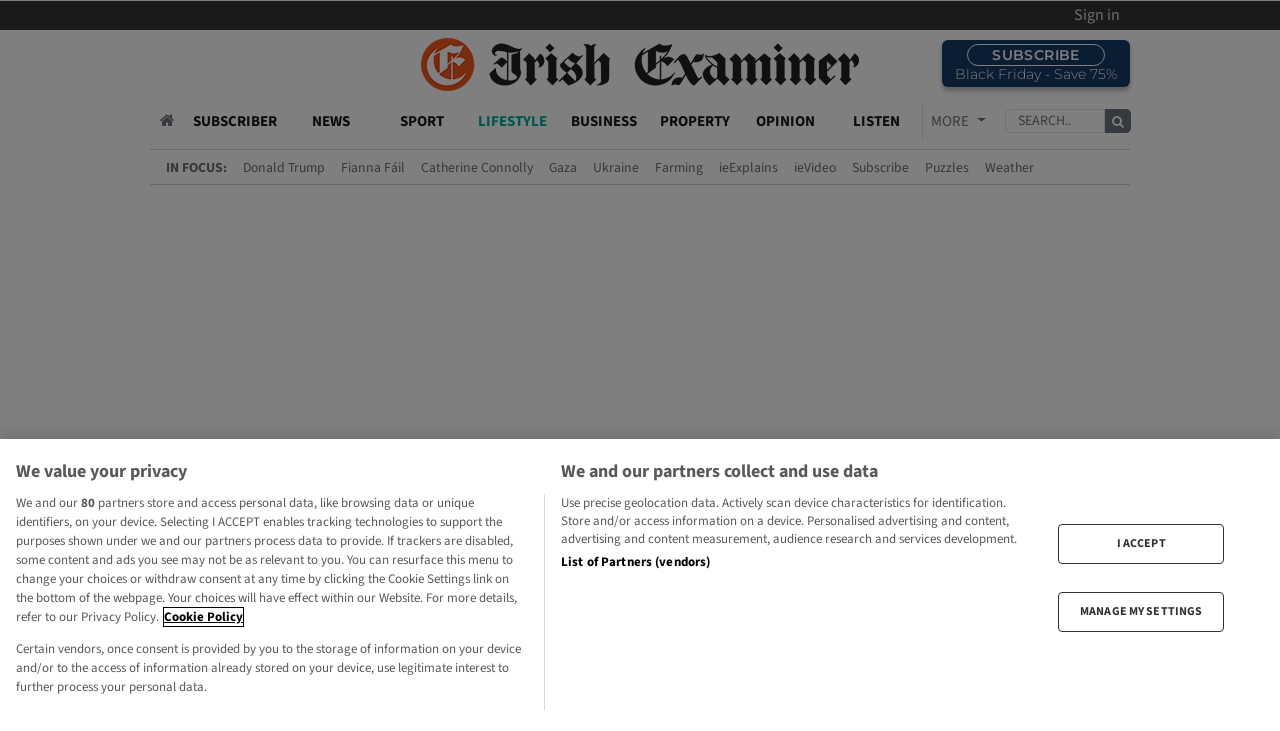

--- FILE ---
content_type: text/html; charset=utf-8
request_url: https://www.google.com/recaptcha/enterprise/anchor?ar=1&k=6LdWqQYrAAAAAMxzArr-YL5kiOfK2jlYr6tgMMrm&co=aHR0cHM6Ly93d3cuaXJpc2hleGFtaW5lci5jb206NDQz&hl=en&v=TkacYOdEJbdB_JjX802TMer9&size=normal&sa=newsletter_sigunp&anchor-ms=20000&execute-ms=15000&cb=7uxsdzv8r1ml
body_size: 46708
content:
<!DOCTYPE HTML><html dir="ltr" lang="en"><head><meta http-equiv="Content-Type" content="text/html; charset=UTF-8">
<meta http-equiv="X-UA-Compatible" content="IE=edge">
<title>reCAPTCHA</title>
<style type="text/css">
/* cyrillic-ext */
@font-face {
  font-family: 'Roboto';
  font-style: normal;
  font-weight: 400;
  src: url(//fonts.gstatic.com/s/roboto/v18/KFOmCnqEu92Fr1Mu72xKKTU1Kvnz.woff2) format('woff2');
  unicode-range: U+0460-052F, U+1C80-1C8A, U+20B4, U+2DE0-2DFF, U+A640-A69F, U+FE2E-FE2F;
}
/* cyrillic */
@font-face {
  font-family: 'Roboto';
  font-style: normal;
  font-weight: 400;
  src: url(//fonts.gstatic.com/s/roboto/v18/KFOmCnqEu92Fr1Mu5mxKKTU1Kvnz.woff2) format('woff2');
  unicode-range: U+0301, U+0400-045F, U+0490-0491, U+04B0-04B1, U+2116;
}
/* greek-ext */
@font-face {
  font-family: 'Roboto';
  font-style: normal;
  font-weight: 400;
  src: url(//fonts.gstatic.com/s/roboto/v18/KFOmCnqEu92Fr1Mu7mxKKTU1Kvnz.woff2) format('woff2');
  unicode-range: U+1F00-1FFF;
}
/* greek */
@font-face {
  font-family: 'Roboto';
  font-style: normal;
  font-weight: 400;
  src: url(//fonts.gstatic.com/s/roboto/v18/KFOmCnqEu92Fr1Mu4WxKKTU1Kvnz.woff2) format('woff2');
  unicode-range: U+0370-0377, U+037A-037F, U+0384-038A, U+038C, U+038E-03A1, U+03A3-03FF;
}
/* vietnamese */
@font-face {
  font-family: 'Roboto';
  font-style: normal;
  font-weight: 400;
  src: url(//fonts.gstatic.com/s/roboto/v18/KFOmCnqEu92Fr1Mu7WxKKTU1Kvnz.woff2) format('woff2');
  unicode-range: U+0102-0103, U+0110-0111, U+0128-0129, U+0168-0169, U+01A0-01A1, U+01AF-01B0, U+0300-0301, U+0303-0304, U+0308-0309, U+0323, U+0329, U+1EA0-1EF9, U+20AB;
}
/* latin-ext */
@font-face {
  font-family: 'Roboto';
  font-style: normal;
  font-weight: 400;
  src: url(//fonts.gstatic.com/s/roboto/v18/KFOmCnqEu92Fr1Mu7GxKKTU1Kvnz.woff2) format('woff2');
  unicode-range: U+0100-02BA, U+02BD-02C5, U+02C7-02CC, U+02CE-02D7, U+02DD-02FF, U+0304, U+0308, U+0329, U+1D00-1DBF, U+1E00-1E9F, U+1EF2-1EFF, U+2020, U+20A0-20AB, U+20AD-20C0, U+2113, U+2C60-2C7F, U+A720-A7FF;
}
/* latin */
@font-face {
  font-family: 'Roboto';
  font-style: normal;
  font-weight: 400;
  src: url(//fonts.gstatic.com/s/roboto/v18/KFOmCnqEu92Fr1Mu4mxKKTU1Kg.woff2) format('woff2');
  unicode-range: U+0000-00FF, U+0131, U+0152-0153, U+02BB-02BC, U+02C6, U+02DA, U+02DC, U+0304, U+0308, U+0329, U+2000-206F, U+20AC, U+2122, U+2191, U+2193, U+2212, U+2215, U+FEFF, U+FFFD;
}
/* cyrillic-ext */
@font-face {
  font-family: 'Roboto';
  font-style: normal;
  font-weight: 500;
  src: url(//fonts.gstatic.com/s/roboto/v18/KFOlCnqEu92Fr1MmEU9fCRc4AMP6lbBP.woff2) format('woff2');
  unicode-range: U+0460-052F, U+1C80-1C8A, U+20B4, U+2DE0-2DFF, U+A640-A69F, U+FE2E-FE2F;
}
/* cyrillic */
@font-face {
  font-family: 'Roboto';
  font-style: normal;
  font-weight: 500;
  src: url(//fonts.gstatic.com/s/roboto/v18/KFOlCnqEu92Fr1MmEU9fABc4AMP6lbBP.woff2) format('woff2');
  unicode-range: U+0301, U+0400-045F, U+0490-0491, U+04B0-04B1, U+2116;
}
/* greek-ext */
@font-face {
  font-family: 'Roboto';
  font-style: normal;
  font-weight: 500;
  src: url(//fonts.gstatic.com/s/roboto/v18/KFOlCnqEu92Fr1MmEU9fCBc4AMP6lbBP.woff2) format('woff2');
  unicode-range: U+1F00-1FFF;
}
/* greek */
@font-face {
  font-family: 'Roboto';
  font-style: normal;
  font-weight: 500;
  src: url(//fonts.gstatic.com/s/roboto/v18/KFOlCnqEu92Fr1MmEU9fBxc4AMP6lbBP.woff2) format('woff2');
  unicode-range: U+0370-0377, U+037A-037F, U+0384-038A, U+038C, U+038E-03A1, U+03A3-03FF;
}
/* vietnamese */
@font-face {
  font-family: 'Roboto';
  font-style: normal;
  font-weight: 500;
  src: url(//fonts.gstatic.com/s/roboto/v18/KFOlCnqEu92Fr1MmEU9fCxc4AMP6lbBP.woff2) format('woff2');
  unicode-range: U+0102-0103, U+0110-0111, U+0128-0129, U+0168-0169, U+01A0-01A1, U+01AF-01B0, U+0300-0301, U+0303-0304, U+0308-0309, U+0323, U+0329, U+1EA0-1EF9, U+20AB;
}
/* latin-ext */
@font-face {
  font-family: 'Roboto';
  font-style: normal;
  font-weight: 500;
  src: url(//fonts.gstatic.com/s/roboto/v18/KFOlCnqEu92Fr1MmEU9fChc4AMP6lbBP.woff2) format('woff2');
  unicode-range: U+0100-02BA, U+02BD-02C5, U+02C7-02CC, U+02CE-02D7, U+02DD-02FF, U+0304, U+0308, U+0329, U+1D00-1DBF, U+1E00-1E9F, U+1EF2-1EFF, U+2020, U+20A0-20AB, U+20AD-20C0, U+2113, U+2C60-2C7F, U+A720-A7FF;
}
/* latin */
@font-face {
  font-family: 'Roboto';
  font-style: normal;
  font-weight: 500;
  src: url(//fonts.gstatic.com/s/roboto/v18/KFOlCnqEu92Fr1MmEU9fBBc4AMP6lQ.woff2) format('woff2');
  unicode-range: U+0000-00FF, U+0131, U+0152-0153, U+02BB-02BC, U+02C6, U+02DA, U+02DC, U+0304, U+0308, U+0329, U+2000-206F, U+20AC, U+2122, U+2191, U+2193, U+2212, U+2215, U+FEFF, U+FFFD;
}
/* cyrillic-ext */
@font-face {
  font-family: 'Roboto';
  font-style: normal;
  font-weight: 900;
  src: url(//fonts.gstatic.com/s/roboto/v18/KFOlCnqEu92Fr1MmYUtfCRc4AMP6lbBP.woff2) format('woff2');
  unicode-range: U+0460-052F, U+1C80-1C8A, U+20B4, U+2DE0-2DFF, U+A640-A69F, U+FE2E-FE2F;
}
/* cyrillic */
@font-face {
  font-family: 'Roboto';
  font-style: normal;
  font-weight: 900;
  src: url(//fonts.gstatic.com/s/roboto/v18/KFOlCnqEu92Fr1MmYUtfABc4AMP6lbBP.woff2) format('woff2');
  unicode-range: U+0301, U+0400-045F, U+0490-0491, U+04B0-04B1, U+2116;
}
/* greek-ext */
@font-face {
  font-family: 'Roboto';
  font-style: normal;
  font-weight: 900;
  src: url(//fonts.gstatic.com/s/roboto/v18/KFOlCnqEu92Fr1MmYUtfCBc4AMP6lbBP.woff2) format('woff2');
  unicode-range: U+1F00-1FFF;
}
/* greek */
@font-face {
  font-family: 'Roboto';
  font-style: normal;
  font-weight: 900;
  src: url(//fonts.gstatic.com/s/roboto/v18/KFOlCnqEu92Fr1MmYUtfBxc4AMP6lbBP.woff2) format('woff2');
  unicode-range: U+0370-0377, U+037A-037F, U+0384-038A, U+038C, U+038E-03A1, U+03A3-03FF;
}
/* vietnamese */
@font-face {
  font-family: 'Roboto';
  font-style: normal;
  font-weight: 900;
  src: url(//fonts.gstatic.com/s/roboto/v18/KFOlCnqEu92Fr1MmYUtfCxc4AMP6lbBP.woff2) format('woff2');
  unicode-range: U+0102-0103, U+0110-0111, U+0128-0129, U+0168-0169, U+01A0-01A1, U+01AF-01B0, U+0300-0301, U+0303-0304, U+0308-0309, U+0323, U+0329, U+1EA0-1EF9, U+20AB;
}
/* latin-ext */
@font-face {
  font-family: 'Roboto';
  font-style: normal;
  font-weight: 900;
  src: url(//fonts.gstatic.com/s/roboto/v18/KFOlCnqEu92Fr1MmYUtfChc4AMP6lbBP.woff2) format('woff2');
  unicode-range: U+0100-02BA, U+02BD-02C5, U+02C7-02CC, U+02CE-02D7, U+02DD-02FF, U+0304, U+0308, U+0329, U+1D00-1DBF, U+1E00-1E9F, U+1EF2-1EFF, U+2020, U+20A0-20AB, U+20AD-20C0, U+2113, U+2C60-2C7F, U+A720-A7FF;
}
/* latin */
@font-face {
  font-family: 'Roboto';
  font-style: normal;
  font-weight: 900;
  src: url(//fonts.gstatic.com/s/roboto/v18/KFOlCnqEu92Fr1MmYUtfBBc4AMP6lQ.woff2) format('woff2');
  unicode-range: U+0000-00FF, U+0131, U+0152-0153, U+02BB-02BC, U+02C6, U+02DA, U+02DC, U+0304, U+0308, U+0329, U+2000-206F, U+20AC, U+2122, U+2191, U+2193, U+2212, U+2215, U+FEFF, U+FFFD;
}

</style>
<link rel="stylesheet" type="text/css" href="https://www.gstatic.com/recaptcha/releases/TkacYOdEJbdB_JjX802TMer9/styles__ltr.css">
<script nonce="FJJaw42x4zVHtyzhgAHTUQ" type="text/javascript">window['__recaptcha_api'] = 'https://www.google.com/recaptcha/enterprise/';</script>
<script type="text/javascript" src="https://www.gstatic.com/recaptcha/releases/TkacYOdEJbdB_JjX802TMer9/recaptcha__en.js" nonce="FJJaw42x4zVHtyzhgAHTUQ">
      
    </script></head>
<body><div id="rc-anchor-alert" class="rc-anchor-alert"></div>
<input type="hidden" id="recaptcha-token" value="[base64]">
<script type="text/javascript" nonce="FJJaw42x4zVHtyzhgAHTUQ">
      recaptcha.anchor.Main.init("[\x22ainput\x22,[\x22bgdata\x22,\x22\x22,\[base64]/[base64]/[base64]/[base64]/[base64]/[base64]/[base64]/[base64]/[base64]/[base64]/[base64]/[base64]/[base64]/[base64]/[base64]\\u003d\x22,\[base64]\x22,\x22EBDCohl4cQEGIBFTBQIKwoJCw4R6w4oKC8KCFMOgUm/[base64]/Cr8OKw6wzOyvCj8Oow5vCtA7DgsKNB8Obw7rDp8Ouw4TDlsKDw67DjgwxO0kYO8OvYQrDpDDCnmAwQlAbQsOCw5XDsMKpY8K+w7whE8KVE8KzwqAjwrMffMKBw4oOwp7CrFIsQXMgwq/CrXzDmcK6JXjCq8KuwqE5wqTCgx/[base64]/DhsOHRMKNSVgfLcOcAMOiw73DmD3DoMOAwqYlw7lFPEpgw5fCsCQNV8OLwr0xwozCkcKUK0svw4jDkSJ9wr/DgTJqL1XCp2/DssOdSFtcw5LDlsOuw7Ujwq7Dq27Ci3rCv3DDh3w3LS7CicK0w79kA8KdGAx8w60aw5YawrjDugIwAsONw7HDuMKuwq7Dn8KRJsK8CcOtH8O0Z8KgBsKJw67CscOxasKlYXNlwprCgsKhFsKKR8OlSB/[base64]/DmF8FcyJew4s7w6NiwqY7wqbDinrDkMK+w4ouLcKhC3rCpDcZwq/DtsOSdHRVYsOvAcOZTyrDjcK9IBpZwoYREMK6Q8KSIVp7P8OMw7DDjx1iwq0PwrnCpEHCky3CljBVbVvCnsOMwoLCt8KOcmvCtsOPYzQoJX4tw73CmsKreMKcDR7Cm8OGODFgdCodw5cNUsKCwr7CnMOSwpZRacOICFg+wq/CrQ51UcKdwo3CrlkWfzUzwqvDvMOBEMObw5/CkTFWGMK1b1TDgnjCg1Mgw7gHSMOddMONw4rCrRLDkVE3PMOVwp94f8Kiw6zDlsK6wphLE38Dw5PCpsOjYQ56EiTCjDopVcOqWsKuCQRbw4/[base64]/[base64]/DvcKKw5TDtcKIw7c5wpNRwo0PVcO8wqYlwozDg8Kcw5E/w7LDpsK7B8KkLMOBIsOiaRVhwpxEwqdbZcKCwqAGbFzCnMKeMMKIfA/[base64]/CnSlAFcK/XMKZecKkXMK9w5hCccKaZGdbwq53FsKBw5zDpzcMM3BXT3UEw6jDr8K1w5EQeMOFLzksXyR9csKpK31MCBRnMyZ6wqYTZ8OYw4cgwoPCtcO7wp9QTghwFcK/w61AwqLDmMOITcOQUsOTw6nCpsKlZUgIwpHCkcKcBcKxTcKcwp/[base64]/wqJ1wr3Cu8Kdw7RtLQw+w5PDisKgBcKWwrHDucO+w7smwqEULBJEIwbDi8KddWTCn8KAwqPCrl/Ciy/[base64]/CnMKUwr8Nw49Jwr9wwqDDlsO/W8O4IsOfw5Q+wrsYD8KbAnEBw7bCtwQkw7DDrxxMwr/DlnLCh1E0w5bCjsOgwqcMY3DDscOAwoRcLMOdcMK2w74+O8OHOXENaW/[base64]/DlMKFwqfDujNjwrtPwpITHQF1wrbCj8OuecORAsK4b8KEKV0iwqUlw4nDnnvCjhfCnXBkPMKowqF2D8OcwqppwqjDskzDqDwxwo/DmcKrw7zCp8O8NMOnwonDosK/[base64]/DmcK4Z8OrSsKewobChMKZKGVWwoLDgRdFHMKKwr46XDrDkRYzw4FIHkdNw7/[base64]/CqcK+ISbCrsKYYMKfcMKHb3nCjcO5wpHDn8KTJ2bCoUnDtFE0w4LCnsKNw5LCnMKgwqJzRTDCscKhwrpZAcOXw4fDqTTDv8O6wrjCkUZsZ8OKwpUFI8KNwqLCnXh/OXvDnXIdw6TChcK8wo8ZWh/[base64]/DiD3ChQ/CvVgAw7hpSUcqw59gwpMnw4YLNsKTcxnDr8OeQkvDoDPCtzzDksKRZgo1w7HCtcOkdgDCgsKEXsKWw6ENTcO1wr48GU4gUjE4w5LCnMOBW8O6w4rDg8O6V8O/w4ByPsOhEETCiVvDkErDn8Kbwo7CrjFewqEDFcKCHcKPOsK0Q8OPcQ/DocOuw5UyAjHCsAx6w4DDkyJTw5sYfXF9wq0dw4tJw5jCpsKuWsK5WAgBwqgDOsKkw53ClsOAZXrCr2wdw6Uhw6/DucODWljDi8OgNH7DgsKwwqDCgMOzw7DDqcOZU8OTCnTDkMKOU8KMwo8kdhDDmcOzwqUdecKow5vDgCsVYsOGXcKhwrXCjsKqTBLCscOuQcO5w6vDg1fCrjvDn8ODTTEYwqTDr8O8ZiU1w55owq0/JsOFwrNqA8KOwprCshDCjxJ5OcKjw77CoQMVw6HCvA9Ww4tXw4Rqw6tnClzDiQfCvXTDnMOUQ8KtTMKZwprCn8OywrcOwrXCssK+H8OGwptEw7NPEhA3OUdmwr3CssOfCVzDr8ObdcOxLsOfNnXCt8KywqzDl31vcy/[base64]/[base64]/Dq8O7wqszwo/Cq8K+wrjCuQlew5UewrvCs0vDizkLEipBEcOLw4fDl8OmHMKPfsOuZ8ORawBjUwdkHcKtw7hbBizDusK5wqXCuWZ5wrfCokpQC8KGXArDtcOAw5fDssOICxonP8ORbD/[base64]/DhDcsIMOdExMZw4rCmsO/TzjDv8KcwoVwey/DpcOsw47DrsOSw79/FHvCug/Cu8KLPR5DEMORM8Klw4TDrMKcFVY/wqkbw4/CisOjKsK0QMKFwrY5binDmE46NMONw6BUw4PDjcKwV8KGwoHCsRFRXT7DisKAw7nCqmHDtsO/fcO2KsOZRRXCtsOhwp3CjcOmwrfDhsKcBQzDgTJswpgNZsKVIMO+bCfCoioqVS0Kwr7CuWcAETxpfMKiIcKTwr0fwrJhfcKgEGvDn2LDhMKsTkHDsiNkPcKFwp/DsG3DgcO5wrloZEHDlcOqw5/DjAMgwqPCrgPDhcK5w77DqwPDoFHCgcKdw51UKcO0MsKPwrxJSVjCv2MIZsKvwrwPwoXClH3Ds0TCvMOiwoXDrxfCr8KHw6fCtMKWZyAQV8KlwrTDqMK3ET7ChXzCpcKEBFjDqsKmCcO/[base64]/Dn3I3wrE9GTAgwpp0w6fDosOWNwokw5kzw77DvcKiRsKiw7hBw6UaL8Ktw7sYwqPDhDt2BgQ2woViwobCpcK/wq3DozB+w69HwpnDv0/Dv8Kawoc8ZsKWGwXCiXY6Q3/DpsO1GcKsw408BmjCkiIxWsOBw5bCjMOVw63CjMK7wpvCs8O/CgPCp8KrUcKswrDChTIaCcOmw6jCtsKJwoPCpmXCp8OlTyh9QMOkD8KlFA5wZMOuBgbCjcK5LgUGw40tV2dZwqnCj8Opw7rDjMOJHAJNwo1Wwr45w6rCgCRwwoZdw6TCgsOKGcKiw47CpQXCgMKzYUAqYsOVwozCnlhJOhLDhibDmx1gwq/DlsKkYkjDnBsBD8O6wqjDn0/DnsO5wrhNwqdmEUQpFUNQw4/CocKGwrJZBzzDoR7DmMODw6LDlw/DqcO3IzvDlMK3JsKzEcK2wr/CvDvCjMKTw53Cn1nDh8KVw6XDicOdw6hvwqszeMOZTzLCjcKxw4/ClCbCnMO0w6fDsgs3EsOAw7TDmyfCqV7CusOvC3fDrUfCi8Ofcy7CnnQTAsKDwprDulcUbhzCvsKvw4svV1scwoLDjxPDnFpZNHdQw7nCtz81fnBgAlfCmFZCwp/Dh3jDh2/Dm8KcwprCnW4awpUTd8O1w6XCoMK+wrfDsBgSw697wozDgsKyBTMgwo7DrsKpwqHCowbDkcO+IQkjwqdfcVY2w7HDjBc/w5lZw4pYd8K7dwUmwr1OD8OGw59UCcKEwrTCpsODwqBMwoPCv8OrdcOHw5/[base64]/[base64]/U8O0csOEEsK9wrloWgdVa8KEBsOPwqXCgVt5J3jDocOMOwYzdMKvf8OCVAlMG8KPwqVOw6JbEEvCu2AUwrfDmSdRZytmw6nDkMKWwq4LEEnDp8O5wqofYQVRw60Dw4t2eMKgaDHDgcO2woXCl1omJsOOwrAEwo8DJsKOIMOdw6hfHn07LcK/wpzCvjXCgwsywrxVw5TCg8KDw7d/GhfCvWlrwpYEwrnCr8O4QFkXwp3Cl3ZeJBESw5XDqsKYdMOQw67DmsOrwr/Dk8Krwr8xwr1tKA1bYcOswoPDnTsuw53DgMKPbcKVw67DncKUwqTDgMOdwpHDisKpwo7CoRjDmG3CnsKfwp1RJ8O2wrooGEDDvzAHNi/[base64]/DrsOrw6UGLVzCn1FxAGNsw5x8BsK7w7Vewq1OwqDDg8KkdMKZJhnCsEHDrkfCj8OMYXwww5HCl8OFTF3DiFcEwrLCl8KIw77CrH1Owqd+LjTCp8OBwrtTwrpuwqoTwq/CuxnDi8O5WijDuVgUSxrDqcOvw6nCrMOFTU1ywofCsMORwrlxwpECw45fZBzDv0nChMK/wrjDjsOAw5ssw6vDgHPCpwB1w57Cm8KPCXxiw4Iuw4nCnXs4dcODXcO/csODU8ONwrTDumXDmsK3w7zDsl0VNsKiF8KhFXXDjQhxfcOMWcK8wrvDlXUlWDPDr8KKwq7Dm8KAw5gIOgbCmFbCmXULYnN9w5sLE8O/[base64]/DrMOIA8OAw5PCiigKccO8PUzCh2PCph0aw7Vow77CjRTDm1rDqQnDnVVBaMK3McKnIcK/QF7DlsKqwr9fwoLCjsOGw47DrMKtwp3CrMOow6vCo8KuwplKM2Z0UFbCgcKRCEBlwo0mw4UJwpzChArCh8OiOFjCrAzCgEvDjmB4Nx3DmBVXQDAUw4c2w7sgNgDDocO3w77DhsOoFhd1w45DCsKXw5sLwrloY8K8w5TCpiQ8w6dFw6rCoQ1Lw6AswqjCtB/DsgHCnsOpw6LCgsKzDcO5wo/DtVc9wpAmwoE6wpsWPcKBw5JNClZ6BgTDjkTCvMOaw77CpkbDucKWFAjDpcKkwo/[base64]/wozCocKswqktW8K2W8O4wozClMOcwrFPw7oxJsKZwqPCocKYLMOFw78VMsKhwpVVZTnCsgLDqcOvM8OEQsOpw6/Dpx4PTMKtdMOwwqI8w6hUw6wQw55sM8O0RW3Cm0Znw6kyJ1FsIXzCjMKlwrgeMcOBw7zDhcORw6BZHRkBMMKzw5J+woJDejIseWzCocKbIljDosOJw5olLGvDq8Klwp3Dv0jCjgvClMKOTDXCsTMGO2DDlMOXwr/ClsKxPMOTPlFQwoR7w7nDlcOGwrDDpD0gJiJkJU5QwodOw5Eow44hB8KTw5NLw6UzwobCgMO1JMK0OC1JfzbDs8OJw6kWU8KFw7kmHcKswq1sWsOCIsKHLMO/GMKWwrXDoT/DpcKQQnR+Z8KSw41/wq/DrH91XsOVwrUXOz/ChiQiJiwUQG/DicKXw4rCs1fDmsKww7gZw7kiwqENI8OKwqklw4MfwrjDvX5bPcO1w6sBw58xwrbCqm01NHjDqsO8fAUuw7jDvsO7wr7CknzDi8KfK2AANXQiwr06wpvDiR/DlVdOwq9KfXLCgMK2ecKwIMO5wqbDiMOKwovCtlrCgmYYw7nDg8KMwolyT8KOHH7CgcODV3jDmz9Dw7RLwroNBg3Cmyl8w6PDr8KnwqA1w5wEwo7Ch35Cb8K+wqUkwrZ+wqsxdy3Dln/DtDxLw4/ChsKow4TCv38LwpdsGBnCjzPDscKEWsOYwoHDhy7Ck8O3wo4zwpAqwrhLK3vCjlQVKMO5wocsFFLDnsKSw5t6w5UMNMK1aMKBABJpwoIRw6Fpw44Vw49kw6MUwobDlMKOOMOGUMKFwoxOYsKNCcKjwpJdwoPCk8OMw7bDi3/DvsKBbxInXMKfwr3DvMKCHMO8wrPCtR8Gw60kw4oVwoDCoEHCnsODMMOUB8K2b8O1WMOcUcOiwqPCt3HDksK7w7rClnHCp1fCpznCujHDmcOJw5RBLsOPbcK4HsK+wpFjw6V/w4ZXw4pmwoUzwoQxW1hGAsOHwoERw7/[base64]/[base64]/DmMOtJsOjwpUfw4QfJ8K8w5NaTBVkYsK1LsKPw6XDpMOpJsO6HGDDllYhFyUqfEBwwqjCgcO4TMKpBcOzw7DDkRrCuCHCjixtwop/w4jDmjwYJxc/ScOQDEZrwo/CigDCt8K9w4kJwrbCv8OAwpLChsONwq19wqLCiA96w7/Cr8KcwqrCoMKtw6/DmRIpwqYtw5PDmsOow4zDsgXCjcKDw5BiLn8/NmjCsHlLVzvDjTTCpid+c8K4wo3DsnfCv0BYHMKNw4UJIMOfG1XCusOAwo1LA8ObEjbDtsOzwp/DgsOxwqTDjBTCqE5FbxMfwqXDl8OOKcKCMU1dLsOvwrRQw5LDtMO/w7fDtcKBwr3DlcOKPl3CoQUHwqtvwofDkcK4WEbCunx3w7cMw4DDj8Kfw6TCiF47w5fDlRQtw7xjCFrDq8KUw6LCksOfCTlWTEtvwqbCnsOEfF/DtxEXw7vCrUNPwqzDn8OTTWTCvkDCg1PCgXnCkcKEBcKkw6ICQcKHY8Otw4M8HMKhw7RGN8K4w4pbfhPClcKUZsOkwpR4w4RBHcKYwofDucO8wrHCgcO0YjdYVGUewos4VnvCu04lw7vCnGAaaWXDh8K/[base64]/Dj2fChj9FwpBUXwtlw5gOw7rDvcKlRWHCtFvCusKdUhjCnirDrMOgwqlywrnDssOpd07DgGMMGgjDgcOmwr/[base64]/DtGbCu8OCTMKAC1R9wrDCs2IXQCVDwosew5zDlMOcw5jDssOMwovDglLCm8KTw5gSw600w6VdQcKaw43Dvx/[base64]/[base64]/Cjj8besOvwrLCv8OiwrIBwr0HwrBHwoRgwrkRWlnDjV4DQjjDncKBw48yIMOuwqoUw5jCrCjCuiltw5fCs8OqwrYLw4gUCsKJwpBHLR1IR8K5Rk/DuATCocK1wq9gwqY3wq7CvUzCrTBeUVU/NcOvw7/[base64]/Plscw4jDqR0PGVUCwrLCvUrDlsOww47DglLCt8ONO2XCjcKiDcK1wrzCuExGcMKiKsKAe8KbCcOpw5rDgV/DvMKsXH4SwphwGsOpK09AAsKNNMKmw6zDr8KBw5HDg8OTCcKZbjNUw6jCqsKrwqZjwpbDlzTCicOpwrXCtErDkzrDplY2w53CilYww7/ClAvDvUY9wqnDtk/[base64]/DuXXCuAHDu8K4bsO+wqDCpHnCt1PCtRDCijRAFMKlwqDCgQgzwr9ew7nCollfC3E0GSEewoHDv2fDvMOYVU/CtsOAXkVBwrI/w7Nrwo9iwrjDgVIQw5/Cnh/ChMO5EkTCrQVJwrbCjgUuOVzCkjUFRsOxQmvCtX4tw6rDlMKrwqUTckDCtGURIcKKDcO1w47DtgTCvRrDv8K7WsKOw6DDisO5w51dBgPDnsKIb8KTw4lBCMOtw5tlwrTCr8OEFMKOw55Zw48YPMKFdH3DsMOpwo9Nw7rCnMKYw4/DnsOdMwPDr8KJHynDpkjCh2zDl8KBwq4yOcO3RnocICM/ZGoVw6zDojYkw6zCrWzDkcOXwqknw77CuFgQPiTDhkM0FkzDnzk0w5MYDDPCusKNwrLCtShlw6Vkw7DDgsOewoLCrXfCr8OIwqQkw6bCpMOkQ8K+KgkWw60AHMKhXcK4RixucMK5w4HCkQrCmXZ2w5ISNcKJw5XCnMOvwr1LG8Oxw7nCmAHCm1ROTDQGw6FkB0bCr8K/wqBdMTV2YVsAw4pJw5UaS8KIHjFVwpATw4lOdxzDjMOxwoVvw7DDjG9IWMO5RUF4SMOIw5XDoMOuD8K2K8OfZcKOw50bCXZ6woBpJW/[base64]/w7XDhHl1wp4/FDvCr8K+w4R8IcK2d2ptwqcHasKiwpHCkUAEwqbCoEfCgMOaw6o0MxnDhMO7wokCXzvDtsKWHsOGYMOrw58Ww4seMVfDscO7O8OyEsOyL27DgXgaw7rCs8OwP0HCj2TCoCVrwrHCngkxLMOjI8O/wqbCiUQCwo7DjV7CsH3DukbDmW/Clw7DrcKrwowjX8KdX0PDljXDosOqU8OxD3TDtX7DuCXDoi7Cn8OBES1xwoV6w7DDp8O5w5fDpX/ChMKlw6vClcKidinCoXHDusOtI8K8csONRcKYecKOw6zCqsOBw7htR23Crw/CoMOFdMKswqjDoMOcA1IGX8OkwrlrcAACwqNkATDCt8OWPsK5wqs/WcKEw4IBw7nDnMONw6HDo8KDw6HCj8OXUULCpnwEwpbCnUbCsSTCqMKUP8Oiw6ZqPsKIw4dacMOhw7YuenIUwotrwqXCrcO/[base64]/w4pXwrTCt8OTR8KTYMOUQT0UwpTDkcK1w4DCiMOdwqJEw6PClcOVTRsQacKAN8OkQEFcwp3ChcOxFMOjVhQww4DCo0fCnzVFH8KCfhtowpzCrcKrw67CkERYwpMlwr3DqCvCvR/DssOHwqbCrVscX8KxwrrCjlfCtjQOw4sqwpfDkMOkEgVtw58JwrbCr8Orw5FWEkvDtcOHHsOJOsKPEUY7VwQ+PsObwrA3NQrCrcKEWcKYe8K2w6TDn8O1wrl9K8KhKsKaJk1LUcKkQMKwLsKswqw5HsOjwo3DgsOAVk3Dp2fDssKkJMKTwqM2w4jDrMKhw6/CncOoVkTDqMOsXnjDtMKEwoPCucKedTHDoMKLXsO+woY9wrXCt8KGYyPCuHVYbMKzwoDCgCLDpHhVaWzCsMOzRXrCnnTCoMOBMQQQPWLDvRHCt8KRYhjDsXTDkMO+ScOAw5Uaw67DnMOdwoFkw6/CsQ5ewqjCnRLCsDjDnMOUw54fcSrCscKqw7rCgBbDtMKRIMO1wqw7DcOrGGnCgMKqwpPDl0PDk11rwp98C3A8d1YGwoQFw5bCtGJPBsKYw5R7d8Otw4TCoMOOwpfDnS9PwqArw40Pw4dtTWXDpCoROsO2wpHDhxXDkBt6K2jCrcOlH8Otw6bDgnrCgHZNw6Q5w7/CkTrDpgvDgMOoT8OPw4kROBjCu8OUO8K/fcKWWcOUeMOkMcKewr7CrVVHwpBxZhd4wohdwoI0DHccFMKlK8Ogw73DmsKSEAnCkBhkIxzDskrDrV/CjsKyP8K1fXrDg191YcKAw4jDusKew7tpWnBLwq4xWQzChm5PwrFXw6Bwwr7Cul7Dh8OXwpvCj13DplVpwovDhsOlKsOFPl3DlsKgw446wrHCl04OWMKAA8KrwrwRw69iwpsSA8O5aDoXwoXDgcKHw6zCnG3CqMKjw7wKwow+VEkLwogtBlNXVsK/[base64]/KELCr17DlH/Dukxzwr7DhcONJsO8w5zDvcO+w6vDgmgnw4DDswrCpSrCjSljw4I/w5zCvcOGwr/Dn8OAZMKHw77Cg8K6wrfDn38lYx/CusOcesOTwrghYWhJwq4QTVnCvcO1w4zDosKPMVLCqGXDl3LCsMK8woUFTy/Dh8OAw7FZw4bDgkA8HsKaw64IcjDDrWFiwpTCvcOFMMKtS8KDwphBacOzw7PDh8Kkw6csTsKSw5XDgyhAXsKNwrLDig3CqcKeDCB9ZcKGccKlw7tqF8Krwp8tQHxmw7s2wp97w4/CjVnDvcKZLVV4wooYw4ESwogDwrpQOMKrUsKZSMOfwpcBw5Q4wrzCoGF1wq9Nw5zCnhrCrwItVRNGw6V5I8KLwqLCisOFwpPDrsKiwrE4wppJw4d+w5Myw6TCpXLCp8K5FcKaZnFuVcKvw5JgWMK4MzpZJsOuKwTDmzgFw7xLZMKjd3/CownDscKJNcOhwrzDhXTDmXLDux9KbsOUw4vCs1tjanbCssKIDsKDw48vw4N/w5LChsKsKSc7BUUpPMOMQcKBe8O0bcKhVBVnJAdGwr9dM8Kka8KqbcOewpfChMOPw7cWw7jCnDgMwpsGwp/Cm8OZQ8K3LxxgwqDChUcaUVYfRS5lwphGMcOBwpLDghPDmgrCsWt/csOdLcKxwrrDisKzfzjDt8K4ZCPDncOhEsOnDgABZMOJw5HCvcOuwrLCnkbCrMOPMcK1wrnDuMKdfsOfHcKOw6lOCmoZw5fDhGLClcOZThfCj3zCjUwLwp/DkhNHAsK/wrLCqjrCqBh5wpwKwqXCulXCoUbDi1bDpMKbCcOyw5QVcMOiG2/DucOcw57DvXcGNMORwqrDo37CtktcH8K3VWnDpMOIcl3CtjbDrcOjM8OswpxXJw/[base64]/Ck1o5FcKqfcKDwoBLAD7CgDgaw5oSFcOywqsOMWnDs8OywpAITHY0wpXCnWA3C1wYwrB/W8KgW8OJLHtbRMOQGgPDmG/CiyMtACh/[base64]/[base64]/DhcOFw7vDn8Kkw73Cn8OEOsKAbh/CgEnDrsO3wr/[base64]/Dp0bDvjLDtQwEWHbDlsKZw5V5J3zDr1N2cHwUwo9Ow5fDsBRpQ8OAw6JcXMKSaHwHwqE4TcK9w4RdwoJOGDlbcsO3w6JkfUHDusOgEcKVw78QCsOiwoEILmvDlXjCmjfDrxbDvzJCwqgBS8OOwr8Yw70pTWfCscOKBMKSwr/CjGrDtCEhw5PDkEPCowzCjsKmwrXCtzwwIHvDp8OVw6B1wrNbUcKsF2vDocKawozDkkApX2zCgMODw7dzDkXCksOlwqcCw63DpcOWXWF7XcOjw7dawprDtsOXf8Khw7rCusKkw65HU0ZvwpDCvwbCm8KUwo7Cp8KhcsO6w7fCqhdSw6fCqDw4wrfCimgBwqUewp/DtmMuwq8Vw6jCosO6Sx3Dh0DCvy/CiEc8w5/Dk0XDjhnDqVvCm8KMw5LDp3YpcMOJwrvDmhMMwobDvxnCriPDusOrRsKVOizCisOrw6zCs0LDrQNwwq59wrTCsMKtLsKPdMOvWcO5w7J2w7djwqETwog0wp/[base64]/DjT3DvW/DjMKYGxbCo1phwpp/w6bCrMKJEFtywrQew5DDgFPDi1TDvRjDvcOlWV7Cvm4+ZlYnw7Z8w7HCgsOtIChzw6gDQ30JdVUgPzrDkcKnwrPCq1vDqEtMKBBYw7XDomrDtCLCs8K5HlLDi8KpeyvCo8KUKSsfJB5NLllKK07DmRNZwqJCwq8QH8OiWsKswqfDvw9/BcOUQmPCicKPwqXCo8Ofwq3Dt8Omw5XDhCDDssKWN8KZw7Z3w4vCnU3DjV7DpmA2w5hTbMOKEnTDm8O1w6dLA8KcFl/Cpzczw5HDkMOqa8KHwpNoPcOEwrQHf8OOwrEBC8KEDcOKTiJJwq7CvX3DnMKVPcKFwo3CjsOCwoV1w6fCvU3CkcOOw5fDhUHDvMKOw7BMw5rDvk0Ew4xwXWPDg8OHw77CuHI8JsO/WMKtcTohZR/DvMK5wrjCksOuw6hbwpPDgMKOTiAtwoPCt2LDncKHwrckCcKrwqnDqcOUCTnCtMKhUyLCqQMLwp/DowtVw4lqwpQMw4x/w7nDv8O1RMKrw7FwM00SUMOhw4pTwqIRdmBYQzzCk0rDtXRaw5zCmyVqFHgfw6Nxw4rDv8OGKcKJwpfCncKPHsK/HcK0wpMPw5rCihBqwq5dw6laNsO0wpPDg8OlR3PCm8Oiwr9aFMOzwrDCosKfKcO9wrt+NTPDlWIHw5bClmTDj8OXEMO/[base64]/DiMK5OsKxw4sSw5TDj8OASsKVD8Khw4vDrgbCrMOEIMKLwolgwrMvTMOKwoALwr4Pwr3DhBLDlDHDkThjOcKRSMKHcMKSw70PRzQlJ8K1TgvCtC5AWcKKwpNbKBgfwqPDtjPDncKvY8Krwq/DoVfDv8KTw6vCjFpSw5/CsmXCt8O/w5ZNEcOOJMOswrPDr0x4VMK2wqc8U8OQw4tCw55RO2Irw7zCosOIw6xqDMOywoDCjwdGRcO0wrEtK8KSwo5VG8Kiwp7Cj2zCusORasOKNX3Dnz5Tw5DCn0DDvkZzw7otUCQxVSZ3woV7Sh1mw6bDkD1cGcOyWMK6LSMNMBDDgcKnwqNrwr3DkXhawo/CqSxpPMONV8KYRFbCsHDDmcKXQsK1wqfCvcKFJMKibMOsLV8ow7MswonChzxJcMO/wrMCwq/[base64]/Cg8ORPXjDrj8JZsKVbMOhwrXCpXUAPSE4P8OEQcOnJ8KswotywrXCgMOSCgDCksOUwrVfwrdIw6zCkmJLw7NbY1hvw4TCvWsRDV8dw5fDuV40X2nDvsKlTxjDpMKpwr4GwoUWdsOBWWAbQsOXQEFtw5QlwqMgw4fClsK2wroub3h5wq58BsOtwp/Cg0BRWgcQw7UbE1bChsK/wq1/woAYwqXDrMK2w78RwpRIwpTDssKGw57CtU/DpMKAditLG1x3wo57wrtxfcOSw6TDjQc/[base64]/[base64]/VcKKcCktwopLNj8nSA8hH30jw7bDlsK+wqTDknPDullqwrknwovCiF/Co8OOw4UzDDZIAcOew5nDrHh0wpnCm8KgVF3DrsOPBsKUwotWworCpk5YQzkGdUPCi2BdCcO1wq8hw7IywqRTwrbCrsOnwp1yWwwkQsKQw7ZDLMKPXcOxHhDDs0QZw4jColjDisK9V2/Dv8OHw5rCqUMawovCi8KETcOSwojDoWggDhDCmMKpw7fCoMKoFjhLez5paMKlwpTCqMK/w5rCv3zDvg3DrsOGw5zCqhJoHMKpQ8OaM0pdc8Kmwr4wwoFIV1XDscKde2d3d8KgwqLCrgs9wq1lEHcMRkjCukfCgMK5w5PDtsOrGFbDncKLwpHDn8OvLXQZI03CiMOHTWHCsQk/w6ZZw6B9GHbDtMOuw5xIMUFMKsKCw7pmIMKxwp13HSxZDi3DvXsNXsONwolpwo7CrEfCmsKAwpR/E8O7USdvcEsqwpbDmcKVcsKpw5DChhNXTnDCrUIswrRWw5zCpX1GezZxwovCgXgFW2xmP8ObJsKkw45gw43ChR/DtnkWwqzDnxR0w5DDgjdHA8O5wr0Bw5XCh8OVwp/CtcKAEsKpw5LDgShcw4d4w7M/BsOeKMOHwq48bMOWwpk5w4gPQMODw5Y5ABDDksOUwqE3w5IhYsK3IcOLwpbCh8OWXExAciPClxnCpy7Dt8KYWcO8wrDCvsOeGBUaHBfCiFoxDjRcF8KDw7MUwoc9bykTEMOqwqcfRMK5wr99WsOow7wcw6rDiQPCphwUM8KYwoLCm8KUw5/[base64]/CosOOwpgTXcKFFjPCg8O/McK3S8KowoTCvnTChMK5dcKzO1V2w6XCqMOAwo0+JsKSwoTCmU/ChsOVJMKhw4Avw7jCpsOqw7/Cgj80wpc/w5bDm8K5PMKWw7bDvMKTFcOnaz9Fw61vwqp1wofDiwLDvsO0CTM2w6bCmsK/fSBIw4jDkcONwoMvw4LDssKFwp/Cgmo5fkbDiVQXwp3CnMKhBG/DpcKNU8O3E8KlwrzDrRIxwr3CmE0tMGXDqMOCTEoPQwBbwrp/w5x7LMKXMMKWRD8gNS7DqcKEVi8swpMtwq9tNsOPZn4uwrHDgz9Cw4vDo3xiwp3CgcKhTxNlf2hBJSI8wqzDpsK5wrB7wrLDjWrDpMKiOcOGclPDlsKwR8KTwpbCjjDCr8OIfcKXTXjCvhvDqsOrGS7CmSvCoMKVfsKbEn9rSElPAFfCgMKew5Qzwpt7MBM7w4/[base64]/[base64]/w63DmR57bMKbw4/Cmm9QwrHDjMO3SsOafXrCunPDvyXCqcKuYUHDpcO0ecOcw4BNCQwzNCfDisOtfx3Dn24pJAt+JG/Crm/DmMKWHcOhesKwVnjDtBPCjz/[base64]/Dg8OFasK/wos9woXDnTXDuAJzFj5uKlTDusO2K2/Dq8OmA8KMCGJENMOBw51uWcKPw65ow6LCgj/CgsKEd0/CtTDDl2DDhsKGw5lVYcKpwofDm8OBMsKaw73ChcOUwrd0wpPDt8O3BGtpwpfDjlxFfRPCi8KYI8KiAloSasKWSsOhQERtw45WPWHDjzfDsXvCv8KtIcKINMOEw4pJXG5TwqxpDcOqLhYuYG3CmsOow5J0DkZuw7pYw6XDsGDDisOEwpzDknQSE0s/[base64]/[base64]/w6PDsRd1wrZvJ0M1wqQsw4TDuMK2wpUIwqXCkcOJwo0ywr0gwrUcNRrCtUl7JjsewpF6XyxVRsKqw6TCpyhYN1AfwpzDrsK5BTlzJgkPwo/DtcKgw4LCusOcwpgIw7jDl8O+wpVPWsOcw5/[base64]/[base64]/Dt0HDusK6IcK8TcOewrpUPMOHTcKHw7QEwrLDrBUjwrIpB8KHwrvCm8ODGMOtd8K5OSDCgsKaGMOuw4lBwohLZkNCb8Orw5XDuVbDrFrCjG3ClsOXw7R5woJtw53DtVJIU0Zvw5oSaW3CglguZA/DmgzCknpjPzIzWl/CocOwCMORVsOWwp7CtDrDscOEQ8OMw70RYMOKbk7CoMKCMH0lFcO/FVXDiMOcWnjCq8Kzw67Dh8OTW8KjGsKpUXNARxfDucKrGB3CoMK5w4/DmsOtGwrCuRsZJcKVPAbCm8O6w64iAcONw7MmL8ObA8O2w5jDpsK9w7/ClsOBwpsLZsOew7MlJ3p9wqrCjMOTFipvTFxBwq8JwptWX8KDJ8Kww6sjfsKpwqEQwqVwwqrCvT8Nw51Ywp43BTBIwrTCsksRQcOjw5QJw48dw6cOYsORw6jDssKXw7IKKMODfEXDphPDjcOuw5/Ctk7CplHDqcK0w6vCvi3Dqy/DjA3Dp8KEwoPCtcOyD8KNw5omM8O/QsK1GsOmAMKsw6s+w58yw5zDoMKlwphmNcKuw5fDsCNmRMKLw6I5wrQnw4Vuw6FuVMKvLcONA8OvAQsgTjVWfWTDkj7DhsKKGMOTw7BwMglmA8O/wp/Co2jDswUSJsKmw5nCtcOlw7TDi8OUNMOGw5vDgifCmsOaw7XDq1IUf8Ohw5Rswoc1wrBOwrswwpF0wp9CGl96R8KVScKAw6RkT8KPwpzDm8ODw4HDq8KiH8KbHj/DpsK3UQcEM8OeUhfDqsKBRMO4HwhQGMOOC10kwrzDuRstWsKvw5Q8w6HCusKtw7vCt8O0w6/[base64]/CuMKJLTfClcKaYMKOKVXDpn/Dv2E6wqN0w74KwpDCiUzDnMKkHFDDrcOwEmvDjCjDmU96w4DDsTwfwpozw43CgEIOwrYvccOvJsK/woHDtBUDw6fCpMOrdMOlwoNVw58/w4XCjiQXG33Cj3HDtMKDw4fCj3rDiEU1ZSg1FcKwwo1nwo3DqcKVwqXDv1vCjxYIwrM7IcK8wp3Do8KWw4DCsjkSwodFGcKIwqfChcOJeWYZwrw0LsOgVsK5w65iSz7Dn1wxw5/CkcOCVysQNEXCosKUB8O/wojDk8O9G8KCw4Y2G8OuZjrDn17DscOFYMOqwoDCssKswpg1cmM2wrtWczXCkcOtw4VrfgzDukfDr8K6woF4BQZew5vDpgcKwptjPHTDj8ObwpnCv1JKw4VFwrHCpnPDnVxjw5vCnhXCnsKQw4EaUcK2wqDDhXzCq2rDicK9wqcTUVg/w5gNwrEYQ8OlH8KIwqnCmhjCg0fDhcKYVgpibMKjwojChcO+wqLDi8KDJhQ0aQTCjw/DgsK4ZVMteMKzU8Ojw4XDmMO+IMKawqwnbsKOwql/K8KSw4rDqAdgw5fDq8KdVMOaw7gJwpJmw73Ch8OXRcK9wqhAwpfDkMKPEnfDoAlxw5bCt8OPRGXCvh3CusKmZsKzJxfCm8KTNMKCJiNNwp1hAMO6fUMlw5pMMXxbwrNJwpZWVcKqBMOVw61YQkLDlX/CsQYCwrfDqMKywpgSf8KSw5PDkwzDrnTCtnhZDMKOw7nCoEfCusOnPcKHMsK/w6o2wr1MIz1iMVDDisKjHCnCn8OxworCncOvOUsxacKEw7oEwpPClUBaODpMwr8Hw54DKWl/fsO9w6VFAHDCqmjCqCcHwqvDtsOpw601w7LDnABuw6nCucOnSsOwEkcZUFVtw5DDrwnDkFk5XTbDk8K/VsOUw5oJw49FE8KjwrbDnS7DthZew6gBfMKPfsKEw5nChUJbw74nWCDDm8Kiw5rDol/CtMOHw71Sw7EwHVLChkMAaEDDi2jDp8K1FcOVcMKEwrLCrcOvwpFpMcOAw4NrYVPDoMKnOA/[base64]/CnMOTNygOP8KULsKaVxoZClvDsTZ4wqdMUU/DnMK7S8OHVMKCw6cdwrvCpxh9w6HCksO6TMO8LBzDlMKhwqU8UQrCjsKwa2ZjwqYmR8OFwr0fwp/CnwvCo1vChwXDqsOpJsKlwpnDpT7ClMKtwo/DkxBVZ8KAAMKNw7rDglHDlcKvOsKrw4fCisOmO1cPw4/Ck1fDnk/DlW1iRcOYcntuIsOuw5TCvsKqSWvCuiTDvnXCtMKyw5svwpMwV8Oqw6/DlMO/w5s9wqZLMsOUJWxBw7QIeGzCnsO0fMOIwoTDjWAsQSTDjgvDhMKsw7LChsKZwpfDvCEFw6TDr1/DlMOsw6w4w7vCpC9MCcKJEsOpwrrCpMOpGVDCqUd6w5nCnsO7wqdEwp/DoXbDlsK3YgQcIC0CbDkWSsK6w4rCmAdXLMORw6o1DMK8U1TDq8Okw5/Cg8OFwp5tMEV1Llo/SxZAWsOGw7s/Bi3CvcOET8Oaw4AKVgPCgA\\u003d\\u003d\x22],null,[\x22conf\x22,null,\x226LdWqQYrAAAAAMxzArr-YL5kiOfK2jlYr6tgMMrm\x22,0,null,null,null,1,[21,125,63,73,95,87,41,43,42,83,102,105,109,121],[7668936,983],0,null,null,null,null,0,null,0,1,700,1,null,0,\[base64]/tzcYADoGZWF6dTZkEg4Iiv2INxgAOgVNZklJNBoZCAMSFR0U8JfjNw7/vqUGGcSdCRmc4owCGQ\\u003d\\u003d\x22,0,0,null,null,1,null,0,0],\x22https://www.irishexaminer.com:443\x22,null,[1,1,1],null,null,null,0,3600,[\x22https://www.google.com/intl/en/policies/privacy/\x22,\x22https://www.google.com/intl/en/policies/terms/\x22],\x22w9FicN4XaKeRTlgoBCaf/ZxrUraVf48fz0ZUyHY4nAU\\u003d\x22,0,0,null,1,1763996054883,0,0,[98],null,[37,117,196,234,79],\x22RC-uH3Ue4raFyem4g\x22,null,null,null,null,null,\x220dAFcWeA7Q009TnvfLHp948jx-5LxQE6Oo8ZcbLG4rsmnEfuio703H5TbVu4i3FOAKeL7xp3BqTYNLP2Cg1_jiTmlf5sJp5XcGJg\x22,1764078854916]");
    </script></body></html>